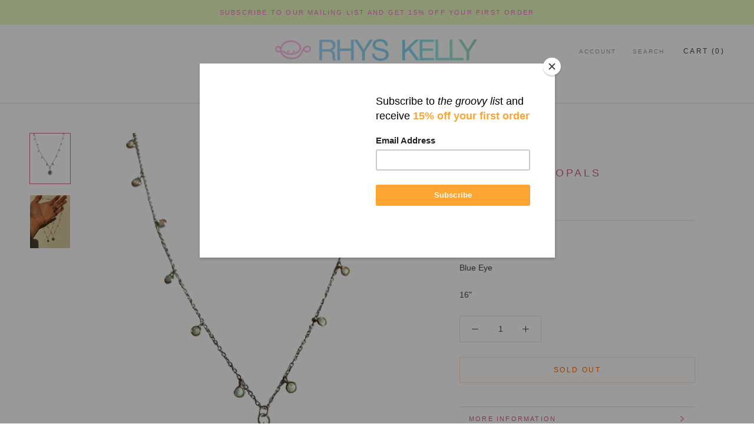

--- FILE ---
content_type: text/html; charset=UTF-8
request_url: https://dev.younet.network/infiniteoption/jxGetCustomVariantId/48382
body_size: 205
content:
 37685940158627